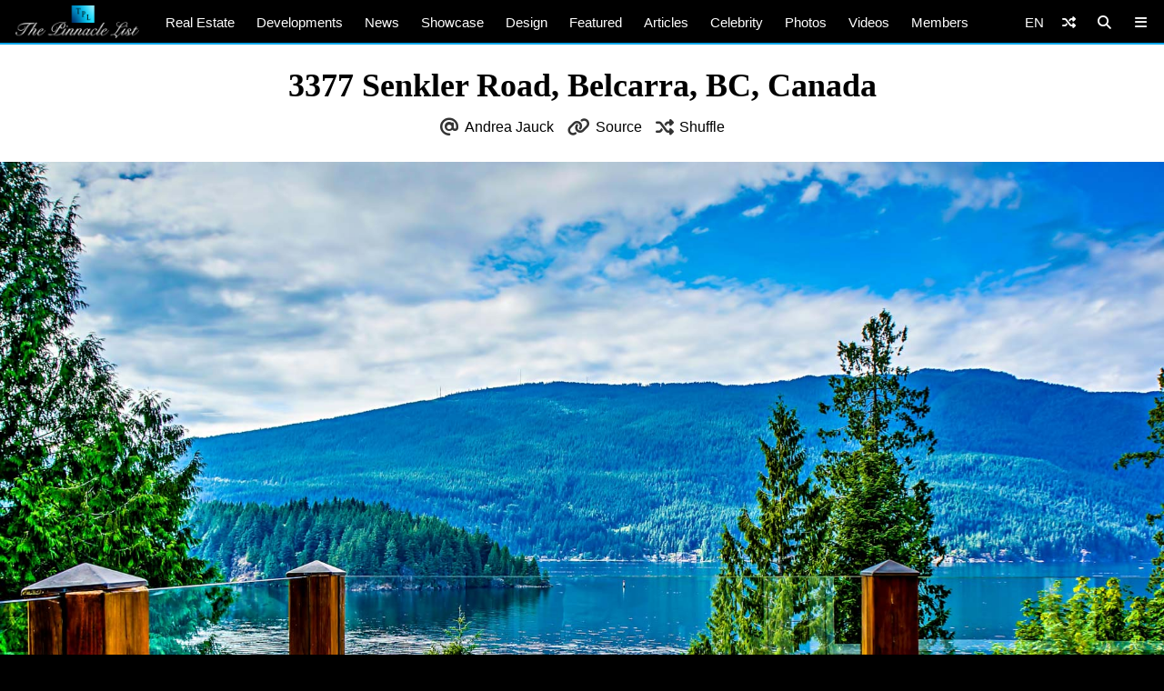

--- FILE ---
content_type: text/html; charset=UTF-8
request_url: https://www.thepinnaclelist.com/real-estate/tpl73526-3377-senkler-rd-belcarra-bc-canada/attachment/094-3377-senkler-road-belcarra-bc-canada/?ref=en-shuffle
body_size: 14612
content:
<!doctype html>
<html lang="en-US" id="multiplex">
<head>
<meta charset="UTF-8">
<meta name="viewport" content="width=device-width, initial-scale=1">
<meta name="NMdBrz" content="jMDBkz" />
<link rel="profile" href="http://gmpg.org/xfn/11">
<link rel="apple-touch-icon" sizes="57x57" href="https://www.thepinnaclelist.com/wp-content/themes/multiplex/images/favicon/apple-icon-57x57.png">
	<link rel="apple-touch-icon" sizes="60x60" href="https://www.thepinnaclelist.com/wp-content/themes/multiplex/images/favicon/apple-icon-60x60.png">
	<link rel="apple-touch-icon" sizes="72x72" href="https://www.thepinnaclelist.com/wp-content/themes/multiplex/images/favicon/apple-icon-72x72.png">
	<link rel="apple-touch-icon" sizes="76x76" href="https://www.thepinnaclelist.com/wp-content/themes/multiplex/images/favicon/apple-icon-76x76.png">
	<link rel="apple-touch-icon" sizes="114x114" href="https://www.thepinnaclelist.com/wp-content/themes/multiplex/images/favicon/apple-icon-114x114.png">
	<link rel="apple-touch-icon" sizes="120x120" href="https://www.thepinnaclelist.com/wp-content/themes/multiplex/images/favicon/apple-icon-120x120.png">
	<link rel="apple-touch-icon" sizes="144x144" href="https://www.thepinnaclelist.com/wp-content/themes/multiplex/images/favicon/apple-icon-144x144.png">
	<link rel="apple-touch-icon" sizes="152x152" href="https://www.thepinnaclelist.com/wp-content/themes/multiplex/images/favicon/apple-icon-152x152.png">
	<link rel="apple-touch-icon" sizes="180x180" href="https://www.thepinnaclelist.com/wp-content/themes/multiplex/images/favicon/apple-icon-180x180.png">
	<link rel="icon" type="image/png" sizes="192x192"  href="https://www.thepinnaclelist.com/wp-content/themes/multiplex/images/favicon/android-icon-192x192.png">
	<link rel="icon" type="image/png" sizes="32x32" href="https://www.thepinnaclelist.com/wp-content/themes/multiplex/images/favicon/favicon-32x32.png">
	<link rel="icon" type="image/png" sizes="96x96" href="https://www.thepinnaclelist.com/wp-content/themes/multiplex/images/favicon/favicon-96x96.png">
	<link rel="icon" type="image/png" sizes="16x16" href="https://www.thepinnaclelist.com/wp-content/themes/multiplex/images/favicon/favicon-16x16.png">
	<link rel="manifest" href="https://www.thepinnaclelist.com/wp-content/themes/multiplex/images/favicon/manifest.json">
	<meta name="msapplication-TileColor" content="#ffffff">
	<meta name="msapplication-TileImage" content="https://www.thepinnaclelist.com/wp-content/themes/multiplex/images/favicon/ms-icon-144x144.png">
	<meta name="theme-color" content="#ffffff"><meta property="og:url" content="https://www.thepinnaclelist.com/real-estate/tpl73526-3377-senkler-rd-belcarra-bc-canada/attachment/094-3377-senkler-road-belcarra-bc-canada/?ref=en-shuffle">
<meta property="og:site_name" content="The Pinnacle List" />
<meta property="og:locale" content="en_US" /><meta property="fb:pages" content="216212775060532" />
<meta property="publisher" content="The Pinnacle List" />
<meta name="twitter:card" content="summary_large_image">
<meta name="twitter:site" content="@ThePinnacleList" />
<meta name="twitter:creator" content="@Solespire" />
<meta name="twitter:url" content="https://www.thepinnaclelist.com/real-estate/tpl73526-3377-senkler-rd-belcarra-bc-canada/attachment/094-3377-senkler-road-belcarra-bc-canada/?ref=en-shuffle">
<meta name="description" content="" />
<meta property="og:title" content="3377 Senkler Road, Belcarra, BC, Canada" />
<meta property="og:image" content="https://www.thepinnaclelist.com/wp-content/uploads/2014/06/094-3377-Senkler-Road-Belcarra-BC-Canada.jpg" />
<meta property="og:type" content="article" />
<meta property="og:description" content="" />
<meta property="article:publisher" content="https://www.facebook.com/ThePinnacleList" /><meta name="twitter:title" content="3377 Senkler Road, Belcarra, BC, Canada">
<meta name="twitter:description" content="">
<meta name="twitter:image" content="https://www.thepinnaclelist.com/wp-content/uploads/2014/06/094-3377-Senkler-Road-Belcarra-BC-Canada.jpg">
<script type="application/ld+json">
	{
		"@context": "https://schema.org",
		"@type": "WebPage",
		"@id": "https://www.thepinnaclelist.com/real-estate/tpl73526-3377-senkler-rd-belcarra-bc-canada/attachment/094-3377-senkler-road-belcarra-bc-canada/?ref=en-shuffle#webpage",
		"name": "3377 Senkler Road, Belcarra, BC, Canada",
		"url": "https://www.thepinnaclelist.com/real-estate/tpl73526-3377-senkler-rd-belcarra-bc-canada/attachment/094-3377-senkler-road-belcarra-bc-canada/?ref=en-shuffle",
		"image": "https://www.thepinnaclelist.com/wp-content/uploads/2014/06/094-3377-Senkler-Road-Belcarra-BC-Canada.jpg",
		"description": "",
				"inLanguage": "en-US",				"isPartOf": {
			"@type": "WebSite",
			"name": "The Pinnacle List",
			"url": "https://www.thepinnaclelist.com",
			"sameAs": [
				"https://www.youtube.com/ThePinnacleList",
				"https://www.instagram.com/thepinnaclelist",
				"https://www.linkedin.com/company/thepinnaclelist",
				"https://www.facebook.com/ThePinnacleList",
				"https://www.twitter.com/ThePinnacleList",
				"https://www.pinterest.com/ThePinnacleList"
			],
			"inLanguage": "en-US",						"publisher": {
				"@type": "Organization",
				"name": "Solespire",
				"alternateName": "Solespire Media",
				"legalName": "Solespire Media Inc.",
				"url": "https://www.solespire.com",
				"sameAs": [
					"https://www.youtube.com/Solespire",
					"https://www.instagram.com/solespire",
					"https://www.linkedin.com/company/solespire",
					"https://www.facebook.com/Solespire",
					"https://www.twitter.com/Solespire",
					"https://www.pinterest.com/solespire"
				],
				"duns": "203517586",
				"email": "info@solespire.com",
				"logo": "https://www.solespire.com/images/solespire-logo-white-knowledge-graph-302x302.png"
			}
		}
	}
</script>
<link rel="canonical" href="https://www.thepinnaclelist.com/real-estate/tpl73526-3377-senkler-rd-belcarra-bc-canada/attachment/094-3377-senkler-road-belcarra-bc-canada/">
<!-- Google tag (gtag.js) -->
<script async src="https://www.googletagmanager.com/gtag/js?id=G-PJ9YHDL8B9"></script>
<script>
  window.dataLayer = window.dataLayer || [];
  function gtag(){dataLayer.push(arguments);}
  gtag('js', new Date());

  gtag('config', 'G-PJ9YHDL8B9');
</script>
<!-- Matomo -->
<script>
  var _paq = window._paq = window._paq || [];
  /* tracker methods like "setCustomDimension" should be called before "trackPageView" */
  _paq.push(['trackPageView']);
  _paq.push(['enableLinkTracking']);
  (function() {
	var u="https://matomo.solespire.app/";
	_paq.push(['setTrackerUrl', u+'matomo.php']);
	_paq.push(['setSiteId', '2']);
	var d=document, g=d.createElement('script'), s=d.getElementsByTagName('script')[0];
	g.async=true; g.src=u+'matomo.js'; s.parentNode.insertBefore(g,s);
  })();
</script>
<noscript><p><img referrerpolicy="no-referrer-when-downgrade" src="https://matomo.solespire.app/matomo.php?idsite=2&amp;rec=1" style="border:0;" alt="" /></p></noscript>
<!-- End Matomo Code -->
<script src="https://cdn.usefathom.com/script.js" data-site="QCHFLGNK" defer></script>
<script>
window.addEventListener('load', (event) => {
  // Wait a bit for Fathom to fully initialize
  setTimeout(() => {
	// Track all outbound links
	document.querySelectorAll('a').forEach(item => {
	  item.addEventListener('click', event => {
		try {
		  // Check if this is the shuffle link FIRST
		  if (item.closest('#shuffleplex')) {
			fathom.trackEvent('Shuffle');
			return; // Exit early, don't process further
		  }
		  
		  let href = item.getAttribute('href');
		  if (!href) return;
		  
		  let linkUrl = new URL(href, window.location.href);
		  let currentHostname = window.location.hostname;
		  
		  if (linkUrl.hostname !== currentHostname) {
			let eventUrl = linkUrl.toString();
			
			// For WhatsApp links, truncate after the phone number
			if (linkUrl.hostname === 'api.whatsapp.com' && linkUrl.pathname === '/send') {
			  const phoneParam = linkUrl.searchParams.get('phone');
			  if (phoneParam) {
				eventUrl = `https://api.whatsapp.com/send?phone=${phoneParam}`;
			  }
			}
			
			let eventName = `Out: ${eventUrl}`;
			fathom.trackEvent(eventName);
		  }
		} catch (error) {
		  console.error('Error tracking click:', error);
		}
	  });
	});
	
	// Track Anchorbar specifically
	const anchorLink = document.querySelector('#anchorbar .anchorbar a');
	if (anchorLink) {
	  anchorLink.addEventListener('click', () => {
		try {
		  // Get the full URL of the anchor link
		  const href = anchorLink.getAttribute('href');
		  const fullUrl = new URL(href, window.location.href).toString();
		  
		  // Create event name with the full URL
		  const eventName = `Anchorbar: ${fullUrl}`;
		  
		  // Track the event in Fathom
		  fathom.trackEvent(eventName);
		} catch (error) {
		  console.error('Error tracking anchor click:', error);
		}
	  });
	}
  }, 100); // Small delay to ensure Fathom is ready
});
</script>
<script src="https://analytics.ahrefs.com/analytics.js" data-key="yqZljZycUoXbFADMRRr7lA" defer="true"></script>
<title>3377 Senkler Road, Belcarra, BC, Canada &#8211; The Pinnacle List</title>
<meta name='robots' content='max-image-preview:large' />
<link rel="alternate" type="application/rss+xml" title="The Pinnacle List &raquo; Feed" href="https://www.thepinnaclelist.com/feed/" />
<link rel="alternate" type="application/rss+xml" title="The Pinnacle List &raquo; Comments Feed" href="https://www.thepinnaclelist.com/comments/feed/" />
<link rel="alternate" title="oEmbed (JSON)" type="application/json+oembed" href="https://www.thepinnaclelist.com/wp-json/oembed/1.0/embed?url=https%3A%2F%2Fwww.thepinnaclelist.com%2Freal-estate%2Ftpl73526-3377-senkler-rd-belcarra-bc-canada%2Fattachment%2F094-3377-senkler-road-belcarra-bc-canada%2F" />
<link rel="alternate" title="oEmbed (XML)" type="text/xml+oembed" href="https://www.thepinnaclelist.com/wp-json/oembed/1.0/embed?url=https%3A%2F%2Fwww.thepinnaclelist.com%2Freal-estate%2Ftpl73526-3377-senkler-rd-belcarra-bc-canada%2Fattachment%2F094-3377-senkler-road-belcarra-bc-canada%2F&#038;format=xml" />
<style id='wp-img-auto-sizes-contain-inline-css' type='text/css'>
img:is([sizes=auto i],[sizes^="auto," i]){contain-intrinsic-size:3000px 1500px}
/*# sourceURL=wp-img-auto-sizes-contain-inline-css */
</style>
<style id='wp-emoji-styles-inline-css' type='text/css'>

	img.wp-smiley, img.emoji {
		display: inline !important;
		border: none !important;
		box-shadow: none !important;
		height: 1em !important;
		width: 1em !important;
		margin: 0 0.07em !important;
		vertical-align: -0.1em !important;
		background: none !important;
		padding: 0 !important;
	}
/*# sourceURL=wp-emoji-styles-inline-css */
</style>
<style id='wp-block-library-inline-css' type='text/css'>
:root{--wp-block-synced-color:#7a00df;--wp-block-synced-color--rgb:122,0,223;--wp-bound-block-color:var(--wp-block-synced-color);--wp-editor-canvas-background:#ddd;--wp-admin-theme-color:#007cba;--wp-admin-theme-color--rgb:0,124,186;--wp-admin-theme-color-darker-10:#006ba1;--wp-admin-theme-color-darker-10--rgb:0,107,160.5;--wp-admin-theme-color-darker-20:#005a87;--wp-admin-theme-color-darker-20--rgb:0,90,135;--wp-admin-border-width-focus:2px}@media (min-resolution:192dpi){:root{--wp-admin-border-width-focus:1.5px}}.wp-element-button{cursor:pointer}:root .has-very-light-gray-background-color{background-color:#eee}:root .has-very-dark-gray-background-color{background-color:#313131}:root .has-very-light-gray-color{color:#eee}:root .has-very-dark-gray-color{color:#313131}:root .has-vivid-green-cyan-to-vivid-cyan-blue-gradient-background{background:linear-gradient(135deg,#00d084,#0693e3)}:root .has-purple-crush-gradient-background{background:linear-gradient(135deg,#34e2e4,#4721fb 50%,#ab1dfe)}:root .has-hazy-dawn-gradient-background{background:linear-gradient(135deg,#faaca8,#dad0ec)}:root .has-subdued-olive-gradient-background{background:linear-gradient(135deg,#fafae1,#67a671)}:root .has-atomic-cream-gradient-background{background:linear-gradient(135deg,#fdd79a,#004a59)}:root .has-nightshade-gradient-background{background:linear-gradient(135deg,#330968,#31cdcf)}:root .has-midnight-gradient-background{background:linear-gradient(135deg,#020381,#2874fc)}:root{--wp--preset--font-size--normal:16px;--wp--preset--font-size--huge:42px}.has-regular-font-size{font-size:1em}.has-larger-font-size{font-size:2.625em}.has-normal-font-size{font-size:var(--wp--preset--font-size--normal)}.has-huge-font-size{font-size:var(--wp--preset--font-size--huge)}.has-text-align-center{text-align:center}.has-text-align-left{text-align:left}.has-text-align-right{text-align:right}.has-fit-text{white-space:nowrap!important}#end-resizable-editor-section{display:none}.aligncenter{clear:both}.items-justified-left{justify-content:flex-start}.items-justified-center{justify-content:center}.items-justified-right{justify-content:flex-end}.items-justified-space-between{justify-content:space-between}.screen-reader-text{border:0;clip-path:inset(50%);height:1px;margin:-1px;overflow:hidden;padding:0;position:absolute;width:1px;word-wrap:normal!important}.screen-reader-text:focus{background-color:#ddd;clip-path:none;color:#444;display:block;font-size:1em;height:auto;left:5px;line-height:normal;padding:15px 23px 14px;text-decoration:none;top:5px;width:auto;z-index:100000}html :where(.has-border-color){border-style:solid}html :where([style*=border-top-color]){border-top-style:solid}html :where([style*=border-right-color]){border-right-style:solid}html :where([style*=border-bottom-color]){border-bottom-style:solid}html :where([style*=border-left-color]){border-left-style:solid}html :where([style*=border-width]){border-style:solid}html :where([style*=border-top-width]){border-top-style:solid}html :where([style*=border-right-width]){border-right-style:solid}html :where([style*=border-bottom-width]){border-bottom-style:solid}html :where([style*=border-left-width]){border-left-style:solid}html :where(img[class*=wp-image-]){height:auto;max-width:100%}:where(figure){margin:0 0 1em}html :where(.is-position-sticky){--wp-admin--admin-bar--position-offset:var(--wp-admin--admin-bar--height,0px)}@media screen and (max-width:600px){html :where(.is-position-sticky){--wp-admin--admin-bar--position-offset:0px}}

/*# sourceURL=wp-block-library-inline-css */
</style><style id='global-styles-inline-css' type='text/css'>
:root{--wp--preset--aspect-ratio--square: 1;--wp--preset--aspect-ratio--4-3: 4/3;--wp--preset--aspect-ratio--3-4: 3/4;--wp--preset--aspect-ratio--3-2: 3/2;--wp--preset--aspect-ratio--2-3: 2/3;--wp--preset--aspect-ratio--16-9: 16/9;--wp--preset--aspect-ratio--9-16: 9/16;--wp--preset--color--black: #000;--wp--preset--color--cyan-bluish-gray: #abb8c3;--wp--preset--color--white: #fff;--wp--preset--color--pale-pink: #f78da7;--wp--preset--color--vivid-red: #cf2e2e;--wp--preset--color--luminous-vivid-orange: #ff6900;--wp--preset--color--luminous-vivid-amber: #fcb900;--wp--preset--color--light-green-cyan: #7bdcb5;--wp--preset--color--vivid-green-cyan: #00d084;--wp--preset--color--pale-cyan-blue: #8ed1fc;--wp--preset--color--vivid-cyan-blue: #0693e3;--wp--preset--color--vivid-purple: #9b51e0;--wp--preset--color--pinnacle-blue: #00a4e8;--wp--preset--color--shaded-blue: #0088c2;--wp--preset--color--medium-blue: #006f9e;--wp--preset--color--dark-blue: #00567a;--wp--preset--color--light-grey: #eee;--wp--preset--color--grey: #ccc;--wp--preset--color--dark-grey: #444;--wp--preset--color--charcoal: #222;--wp--preset--gradient--vivid-cyan-blue-to-vivid-purple: linear-gradient(135deg,rgb(6,147,227) 0%,rgb(155,81,224) 100%);--wp--preset--gradient--light-green-cyan-to-vivid-green-cyan: linear-gradient(135deg,rgb(122,220,180) 0%,rgb(0,208,130) 100%);--wp--preset--gradient--luminous-vivid-amber-to-luminous-vivid-orange: linear-gradient(135deg,rgb(252,185,0) 0%,rgb(255,105,0) 100%);--wp--preset--gradient--luminous-vivid-orange-to-vivid-red: linear-gradient(135deg,rgb(255,105,0) 0%,rgb(207,46,46) 100%);--wp--preset--gradient--very-light-gray-to-cyan-bluish-gray: linear-gradient(135deg,rgb(238,238,238) 0%,rgb(169,184,195) 100%);--wp--preset--gradient--cool-to-warm-spectrum: linear-gradient(135deg,rgb(74,234,220) 0%,rgb(151,120,209) 20%,rgb(207,42,186) 40%,rgb(238,44,130) 60%,rgb(251,105,98) 80%,rgb(254,248,76) 100%);--wp--preset--gradient--blush-light-purple: linear-gradient(135deg,rgb(255,206,236) 0%,rgb(152,150,240) 100%);--wp--preset--gradient--blush-bordeaux: linear-gradient(135deg,rgb(254,205,165) 0%,rgb(254,45,45) 50%,rgb(107,0,62) 100%);--wp--preset--gradient--luminous-dusk: linear-gradient(135deg,rgb(255,203,112) 0%,rgb(199,81,192) 50%,rgb(65,88,208) 100%);--wp--preset--gradient--pale-ocean: linear-gradient(135deg,rgb(255,245,203) 0%,rgb(182,227,212) 50%,rgb(51,167,181) 100%);--wp--preset--gradient--electric-grass: linear-gradient(135deg,rgb(202,248,128) 0%,rgb(113,206,126) 100%);--wp--preset--gradient--midnight: linear-gradient(135deg,rgb(2,3,129) 0%,rgb(40,116,252) 100%);--wp--preset--font-size--small: 13px;--wp--preset--font-size--medium: 20px;--wp--preset--font-size--large: 36px;--wp--preset--font-size--x-large: 42px;--wp--preset--spacing--20: 0.44rem;--wp--preset--spacing--30: 0.67rem;--wp--preset--spacing--40: 1rem;--wp--preset--spacing--50: 1.5rem;--wp--preset--spacing--60: 2.25rem;--wp--preset--spacing--70: 3.38rem;--wp--preset--spacing--80: 5.06rem;--wp--preset--shadow--natural: 6px 6px 9px rgba(0, 0, 0, 0.2);--wp--preset--shadow--deep: 12px 12px 50px rgba(0, 0, 0, 0.4);--wp--preset--shadow--sharp: 6px 6px 0px rgba(0, 0, 0, 0.2);--wp--preset--shadow--outlined: 6px 6px 0px -3px rgb(255, 255, 255), 6px 6px rgb(0, 0, 0);--wp--preset--shadow--crisp: 6px 6px 0px rgb(0, 0, 0);}:where(.is-layout-flex){gap: 0.5em;}:where(.is-layout-grid){gap: 0.5em;}body .is-layout-flex{display: flex;}.is-layout-flex{flex-wrap: wrap;align-items: center;}.is-layout-flex > :is(*, div){margin: 0;}body .is-layout-grid{display: grid;}.is-layout-grid > :is(*, div){margin: 0;}:where(.wp-block-columns.is-layout-flex){gap: 2em;}:where(.wp-block-columns.is-layout-grid){gap: 2em;}:where(.wp-block-post-template.is-layout-flex){gap: 1.25em;}:where(.wp-block-post-template.is-layout-grid){gap: 1.25em;}.has-black-color{color: var(--wp--preset--color--black) !important;}.has-cyan-bluish-gray-color{color: var(--wp--preset--color--cyan-bluish-gray) !important;}.has-white-color{color: var(--wp--preset--color--white) !important;}.has-pale-pink-color{color: var(--wp--preset--color--pale-pink) !important;}.has-vivid-red-color{color: var(--wp--preset--color--vivid-red) !important;}.has-luminous-vivid-orange-color{color: var(--wp--preset--color--luminous-vivid-orange) !important;}.has-luminous-vivid-amber-color{color: var(--wp--preset--color--luminous-vivid-amber) !important;}.has-light-green-cyan-color{color: var(--wp--preset--color--light-green-cyan) !important;}.has-vivid-green-cyan-color{color: var(--wp--preset--color--vivid-green-cyan) !important;}.has-pale-cyan-blue-color{color: var(--wp--preset--color--pale-cyan-blue) !important;}.has-vivid-cyan-blue-color{color: var(--wp--preset--color--vivid-cyan-blue) !important;}.has-vivid-purple-color{color: var(--wp--preset--color--vivid-purple) !important;}.has-black-background-color{background-color: var(--wp--preset--color--black) !important;}.has-cyan-bluish-gray-background-color{background-color: var(--wp--preset--color--cyan-bluish-gray) !important;}.has-white-background-color{background-color: var(--wp--preset--color--white) !important;}.has-pale-pink-background-color{background-color: var(--wp--preset--color--pale-pink) !important;}.has-vivid-red-background-color{background-color: var(--wp--preset--color--vivid-red) !important;}.has-luminous-vivid-orange-background-color{background-color: var(--wp--preset--color--luminous-vivid-orange) !important;}.has-luminous-vivid-amber-background-color{background-color: var(--wp--preset--color--luminous-vivid-amber) !important;}.has-light-green-cyan-background-color{background-color: var(--wp--preset--color--light-green-cyan) !important;}.has-vivid-green-cyan-background-color{background-color: var(--wp--preset--color--vivid-green-cyan) !important;}.has-pale-cyan-blue-background-color{background-color: var(--wp--preset--color--pale-cyan-blue) !important;}.has-vivid-cyan-blue-background-color{background-color: var(--wp--preset--color--vivid-cyan-blue) !important;}.has-vivid-purple-background-color{background-color: var(--wp--preset--color--vivid-purple) !important;}.has-black-border-color{border-color: var(--wp--preset--color--black) !important;}.has-cyan-bluish-gray-border-color{border-color: var(--wp--preset--color--cyan-bluish-gray) !important;}.has-white-border-color{border-color: var(--wp--preset--color--white) !important;}.has-pale-pink-border-color{border-color: var(--wp--preset--color--pale-pink) !important;}.has-vivid-red-border-color{border-color: var(--wp--preset--color--vivid-red) !important;}.has-luminous-vivid-orange-border-color{border-color: var(--wp--preset--color--luminous-vivid-orange) !important;}.has-luminous-vivid-amber-border-color{border-color: var(--wp--preset--color--luminous-vivid-amber) !important;}.has-light-green-cyan-border-color{border-color: var(--wp--preset--color--light-green-cyan) !important;}.has-vivid-green-cyan-border-color{border-color: var(--wp--preset--color--vivid-green-cyan) !important;}.has-pale-cyan-blue-border-color{border-color: var(--wp--preset--color--pale-cyan-blue) !important;}.has-vivid-cyan-blue-border-color{border-color: var(--wp--preset--color--vivid-cyan-blue) !important;}.has-vivid-purple-border-color{border-color: var(--wp--preset--color--vivid-purple) !important;}.has-vivid-cyan-blue-to-vivid-purple-gradient-background{background: var(--wp--preset--gradient--vivid-cyan-blue-to-vivid-purple) !important;}.has-light-green-cyan-to-vivid-green-cyan-gradient-background{background: var(--wp--preset--gradient--light-green-cyan-to-vivid-green-cyan) !important;}.has-luminous-vivid-amber-to-luminous-vivid-orange-gradient-background{background: var(--wp--preset--gradient--luminous-vivid-amber-to-luminous-vivid-orange) !important;}.has-luminous-vivid-orange-to-vivid-red-gradient-background{background: var(--wp--preset--gradient--luminous-vivid-orange-to-vivid-red) !important;}.has-very-light-gray-to-cyan-bluish-gray-gradient-background{background: var(--wp--preset--gradient--very-light-gray-to-cyan-bluish-gray) !important;}.has-cool-to-warm-spectrum-gradient-background{background: var(--wp--preset--gradient--cool-to-warm-spectrum) !important;}.has-blush-light-purple-gradient-background{background: var(--wp--preset--gradient--blush-light-purple) !important;}.has-blush-bordeaux-gradient-background{background: var(--wp--preset--gradient--blush-bordeaux) !important;}.has-luminous-dusk-gradient-background{background: var(--wp--preset--gradient--luminous-dusk) !important;}.has-pale-ocean-gradient-background{background: var(--wp--preset--gradient--pale-ocean) !important;}.has-electric-grass-gradient-background{background: var(--wp--preset--gradient--electric-grass) !important;}.has-midnight-gradient-background{background: var(--wp--preset--gradient--midnight) !important;}.has-small-font-size{font-size: var(--wp--preset--font-size--small) !important;}.has-medium-font-size{font-size: var(--wp--preset--font-size--medium) !important;}.has-large-font-size{font-size: var(--wp--preset--font-size--large) !important;}.has-x-large-font-size{font-size: var(--wp--preset--font-size--x-large) !important;}
/*# sourceURL=global-styles-inline-css */
</style>

<link rel='stylesheet' id='search-filter-plugin-styles-css' href='https://www.thepinnaclelist.com/wp-content/plugins/search-filter-pro/public/assets/css/search-filter.min.css?ver=2.5.21'  media='all' />
<link rel='stylesheet' id='multiplex-style-css' href='https://www.thepinnaclelist.com/wp-content/themes/multiplex/style.css?ver=1747976661'  media='all' />
<link rel='stylesheet' id='multiplex-attached-css' href='https://www.thepinnaclelist.com/wp-content/themes/multiplex/css/attached.css?ver=1698556567'  media='all' />
<link rel='stylesheet' id='multiplex-fontawesome-css' href='https://www.thepinnaclelist.com/wp-content/themes/multiplex/assets/fontawesome/css/fontawesome.min.css'  media='all' />
<link rel='stylesheet' id='multiplex-fontawesome-brands-css' href='https://www.thepinnaclelist.com/wp-content/themes/multiplex/assets/fontawesome/css/brands.min.css'  media='all' />
<link rel='stylesheet' id='multiplex-fontawesome-solid-css' href='https://www.thepinnaclelist.com/wp-content/themes/multiplex/assets/fontawesome/css/solid.min.css'  media='all' />
<script  src="https://www.thepinnaclelist.com/wp-content/themes/multiplex/js/jquery.js?ver=6.9" id="jquery-js"></script>
<script type="text/javascript" id="search-filter-plugin-build-js-extra">
/* <![CDATA[ */
var SF_LDATA = {"ajax_url":"https://www.thepinnaclelist.com/wp-admin/admin-ajax.php","home_url":"https://www.thepinnaclelist.com/","extensions":[]};
//# sourceURL=search-filter-plugin-build-js-extra
/* ]]> */
</script>
<script  src="https://www.thepinnaclelist.com/wp-content/plugins/search-filter-pro/public/assets/js/search-filter-build.min.js?ver=2.5.21" id="search-filter-plugin-build-js"></script>
<script  src="https://www.thepinnaclelist.com/wp-content/plugins/search-filter-pro/public/assets/js/select2.min.js?ver=2.5.21" id="search-filter-plugin-select2-js"></script>
<script  src="https://www.thepinnaclelist.com/wp-content/themes/multiplex/js/multiplex.js?ver=1707074533" id="multiplex-javascript-js"></script>
<link rel="https://api.w.org/" href="https://www.thepinnaclelist.com/wp-json/" /><link rel="alternate" title="JSON" type="application/json" href="https://www.thepinnaclelist.com/wp-json/wp/v2/media/4960" /><link rel="EditURI" type="application/rsd+xml" title="RSD" href="https://www.thepinnaclelist.com/xmlrpc.php?rsd" />
<meta name="generator" content="WordPress 6.9" />
<link rel="canonical" href="https://www.thepinnaclelist.com/real-estate/tpl73526-3377-senkler-rd-belcarra-bc-canada/attachment/094-3377-senkler-road-belcarra-bc-canada/" />
<link rel='shortlink' href='https://www.thepinnaclelist.com/?p=4960' />
<link rel="icon" href="https://www.thepinnaclelist.com/wp-content/uploads/2020/08/cropped-TPL-Avatar-Gradient-Blue-Square-5000x5000-1-scaled-1-150x150.jpg" sizes="32x32" />
<link rel="icon" href="https://www.thepinnaclelist.com/wp-content/uploads/2020/08/cropped-TPL-Avatar-Gradient-Blue-Square-5000x5000-1-scaled-1-300x300.jpg" sizes="192x192" />
<link rel="apple-touch-icon" href="https://www.thepinnaclelist.com/wp-content/uploads/2020/08/cropped-TPL-Avatar-Gradient-Blue-Square-5000x5000-1-scaled-1-300x300.jpg" />
<meta name="msapplication-TileImage" content="https://www.thepinnaclelist.com/wp-content/uploads/2020/08/cropped-TPL-Avatar-Gradient-Blue-Square-5000x5000-1-scaled-1-300x300.jpg" />
</head>
<body class="attachment wp-singular attachment-template-default single single-attachment postid-4960 attachmentid-4960 attachment-jpeg wp-embed-responsive wp-theme-multiplex">
	<span data-id="vzZgLG" hidden></span>
	<div id="page" class="site">
		<header id="masthead" class="site-header">
			<div id="navplex"></div>
			<nav class="navbar">
				<div id="nav-centre">
											<a href="https://www.thepinnaclelist.com" rel="home" id="home-link">
							<img src="https://www.thepinnaclelist.com/wp-content/themes/multiplex/images/the-pinnacle-list-logo-silver-1224x320.png" id="logoplex" alt="The Pinnacle List" height="48" width="170">
						</a>
										<div class="navplex-main-menu">
												<ul id="navplex-main" class="menu">
							<li class="menu-item"><a href="https://www.thepinnaclelist.com/real-estate/">Real Estate</a>
								<ul class="sub-menu">
									<li class="menu-item"><a href="https://www.thepinnaclelist.com/real-estate/listings/for-sale/"><i class="fa-solid fa-sign"></i>For Sale</a></li>
									<li class="menu-item"><a href="https://www.thepinnaclelist.com/real-estate/listings/sold/"><i class="fa-solid fa-check"></i>Sold</a></li>
									<li class="menu-item"><a href="https://www.thepinnaclelist.com/real-estate/listings/previous/"><i class="fa-solid fa-archive"></i>Previously Listed</a></li>
								</ul>
							</li>
							<li class="menu-item"><a href="https://www.thepinnaclelist.com/developments/">Developments</a></li>
							<li class="menu-item"><a href="https://www.thepinnaclelist.com/news/">News</a></li>
							<li class="menu-item"><a href="https://www.thepinnaclelist.com/properties/">Showcase</a></li>
							<li class="menu-item"><a href="https://www.thepinnaclelist.com/design/">Design</a></li>
							<li class="menu-item"><a href="https://www.thepinnaclelist.com/featured/">Featured</a></li>
							<li class="menu-item"><a href="https://www.thepinnaclelist.com/articles/">Articles</a></li>
							<li class="menu-item"><a href="https://www.thepinnaclelist.com/tag/celebrity/">Celebrity</a></li>
							<li class="menu-item"><a href="https://www.thepinnaclelist.com/photos/">Photos</a></li>
							<li class="menu-item"><a href="https://www.thepinnaclelist.com/videos/">Videos</a></li>
							<li class="menu-item"><a href="https://www.thepinnaclelist.com/registry/">Members</a></li>
						</ul>
																							</div>
					<div id="navplex-controls">
						<div id="navplex-toggle" class="navplex-right">
							<div id="navplex-toggle-icon"><i class="fa-solid fa-bars"></i></div>
							<div id="navplex-toggle-area">
								<div class="searchplex">
									<ul>
										<li class="searchplex-row"><div class="searchplex-form">
<form method="get" class="searchbar" action="https://www.thepinnaclelist.com/">
<input type="search" name="s" placeholder="Search ThePinnacleList.com">
<button class="fas fa-search" formaction="https://www.thepinnaclelist.com/"></button>
</form></div></li>
									</ul>
								</div>
								<div class="navplex-controller-menu">
									<ul id="navplex-controller" class="menu">
																				<li class="menu-33"><a href="https://www.thepinnaclelist.com/real-estate/">Real Estate</a></li>
										<li class="menu-33"><a href="https://www.thepinnaclelist.com/real-estate/listings/for-sale/">For Sale</a></li>
										<li class="menu-33"><a href="https://www.thepinnaclelist.com/real-estate/listings/sold/">Sold</a></li>
										<li class="menu-33"><a href="https://www.thepinnaclelist.com/developments/">Developments</a></li>
										<li class="menu-33"><a href="https://www.thepinnaclelist.com/articles/">Articles</a></li>
										<li class="menu-33"><a href="https://www.thepinnaclelist.com/news/">News</a></li>
										<li class="menu-33"><a href="https://www.thepinnaclelist.com/properties/">Showcase</a></li>
										<li class="menu-33"><a href="https://www.thepinnaclelist.com/featured/">Featured</a></li>
										<li class="menu-33"><a href="https://www.thepinnaclelist.com/design/">Design</a></li>
										<li class="menu-33"><a href="https://www.thepinnaclelist.com/photos/">Photos</a></li>
										<li class="menu-33"><a href="https://www.thepinnaclelist.com/videos/">Videos</a></li>
										<li class="menu-33"><a href="https://www.thepinnaclelist.com/registry/">Members</a></li>
																																								<li class="menu-100">
																					<a class="dropdown-shuffle" href="https://www.thepinnaclelist.com/articles/what-does-an-ac-service-include/">What Does An AC Service Include?</a>
										</li>
									</ul>
									<div class="navplex-socials">
										<div class="navplex-facebook"><a href="https://www.thepinnaclelist.com/facebook/" aria-label="Facebook"><i class="fa-brands fa-facebook"></i></a></div>
										<div class="navplex-twitter"><a href="https://www.thepinnaclelist.com/x/" aria-label="Twitter"><i class="fa-brands fa-x-twitter"></i></a></div>
										<div class="navplex-instagram"><a href="https://www.thepinnaclelist.com/instagram/" aria-label="Instagram"><i class="fa-brands fa-instagram"></i></a></div>
										<div class="navplex-youtube"><a href="https://www.thepinnaclelist.com/youtube/" aria-label="YouTube"><i class="fa-brands fa-youtube"></i></a></div>
										<div class="navplex-linkedin"><a href="https://www.thepinnaclelist.com/linkedin/" aria-label="LinkedIn"><i class="fa-brands fa-linkedin"></i></a></div>
										<div class="navplex-pinterest"><a href="https://www.thepinnaclelist.com/pinterest/" aria-label="Pinterest"><i class="fa-brands fa-pinterest"></i></a></div>
										<div class="navplex-vk"><a href="https://www.thepinnaclelist.com/vk/" aria-label="VK"><i class="fa-brands fa-vk"></i></a></div>
										<div class="navplex-telegram"><a href="https://www.thepinnaclelist.com/telegram/" aria-label="Telegram"><i class="fa-brands fa-telegram-plane"></i></a></div>
										<div class="navplex-messenger"><a href="https://www.thepinnaclelist.com/messenger/" aria-label="Messenger"><i class="fa-brands fa-facebook-messenger"></i></a></div>
										<div class="navplex-whatsapp"><a href="https://www.thepinnaclelist.com/whatsapp/" aria-label="WhatsApp"><i class="fa-brands fa-whatsapp"></i></a></div>
									</div>
								</div>							
							</div>
						</div>
	                	<div id="searchplex" class="navplex-right">
							<div id="searchplex-icon"><i class="fa-solid fa-magnifying-glass"></i></div>
							<div id="searchplex-area">
								<div class="searchplex">
									<ul>
										<li class="searchplex-row"><div class="searchplex-form">
<form method="get" class="searchbar" action="https://www.thepinnaclelist.com/">
<input type="search" name="s" placeholder="Search ThePinnacleList.com">
<button class="fas fa-search" formaction="https://www.thepinnaclelist.com/"></button>
</form></div></li>
									</ul>
									<div class="cloudplex">
										<div class="tag-cloud"><div class="tag-cloud-items"><a href="https://www.thepinnaclelist.com/n/tpl46634/" class="tag-cloud-link" style="font-size: 13pt;">#TPL46634</a> <a href="https://www.thepinnaclelist.com/photos/gallery/fluidity/" class="tag-cloud-link" style="font-size: 8pt;">Fluidity</a> <a href="https://www.thepinnaclelist.com/tag/top-houses-in-dakar/" class="tag-cloud-link" style="font-size: 13pt;">Top Houses in Dakar</a> <a href="https://www.thepinnaclelist.com/tag/italy-luxury-lifestyle/" class="tag-cloud-link" style="font-size: 9pt;">Italy Luxury Lifestyle</a> <a href="https://www.thepinnaclelist.com/tag/top-luxury-townhouses-in-united-states/" class="tag-cloud-link" style="font-size: 9pt;">Top Luxury Townhouses in United States</a> <a href="https://www.thepinnaclelist.com/tag/china-real-estate/" class="tag-cloud-link" style="font-size: 15pt;">China Real Estate</a> <a href="https://www.thepinnaclelist.com/tag/local-property/" class="tag-cloud-link" style="font-size: 9pt;">Local Property</a> <a href="https://www.thepinnaclelist.com/tag/insmind-ai/" class="tag-cloud-link" style="font-size: 13pt;">insMind AI</a> <a href="https://www.thepinnaclelist.com/tag/european-union/" class="tag-cloud-link" style="font-size: 19pt;">European Union</a> <a href="https://www.thepinnaclelist.com/n/tpl09650/" class="tag-cloud-link" style="font-size: 16pt;">#TPL09650</a> </div></div>
										<div class="menu-cloud-100">
																					<a class="dropdown-shuffle" href="https://www.thepinnaclelist.com/articles/complex-moving-subtleties-and-stages-of-work/">Complex Moving &#8211; Subtleties And Stages Of Work</a>
																				</div>
										<div class="navplex-socials">
											<div class="navplex-facebook"><a href="https://www.thepinnaclelist.com/facebook/" aria-label="Facebook"><i class="fa-brands fa-facebook"></i></a></div>
											<div class="navplex-twitter"><a href="https://www.thepinnaclelist.com/x/" aria-label="Twitter"><i class="fa-brands fa-x-twitter"></i></a></div>
											<div class="navplex-instagram"><a href="https://www.thepinnaclelist.com/instagram/" aria-label="Instagram"><i class="fa-brands fa-instagram"></i></a></div>
											<div class="navplex-youtube"><a href="https://www.thepinnaclelist.com/youtube/" aria-label="YouTube"><i class="fa-brands fa-youtube"></i></a></div>
											<div class="navplex-linkedin"><a href="https://www.thepinnaclelist.com/linkedin/" aria-label="LinkedIn"><i class="fa-brands fa-linkedin"></i></a></div>
											<div class="navplex-pinterest"><a href="https://www.thepinnaclelist.com/pinterest/" aria-label="Pinterest"><i class="fa-brands fa-pinterest"></i></a></div>
											<div class="navplex-vk"><a href="https://www.thepinnaclelist.com/vk/" aria-label="VK"><i class="fa-brands fa-vk"></i></a></div>
											<div class="navplex-telegram"><a href="https://www.thepinnaclelist.com/telegram/" aria-label="Telegram"><i class="fa-brands fa-telegram-plane"></i></a></div>
											<div class="navplex-messenger"><a href="https://www.thepinnaclelist.com/messenger/" aria-label="Messenger"><i class="fa-brands fa-facebook-messenger"></i></a></div>
											<div class="navplex-whatsapp"><a href="https://www.thepinnaclelist.com/whatsapp/" aria-label="WhatsApp"><i class="fa-brands fa-whatsapp"></i></a></div>
										</div>
									</div>
								</div>
							</div>
						</div>
	                	<div id="shuffleplex" class="navplex-right"><ul><li><a href="https://www.thepinnaclelist.com/real-estate/tpl53719-205-n-tigertail-rd-los-angeles-ca-usa/attachment/43-205-n-tigertail-rd-los-angeles-ca-usa/" aria-label="Shuffle"><span class="shuffleplex-icon"><i class="fa-solid fa-shuffle"></i></span></a></li></ul></div>
																		<div id="langplex" class="navplex-right">
							<ul>
								<li><a href="https://www.thepinnaclelist.com/real-estate/tpl73526-3377-senkler-rd-belcarra-bc-canada/attachment/094-3377-senkler-road-belcarra-bc-canada/"><span class="langplex">EN</span></a>
									<ul>
										<li><a href="https://www.thepinnaclelist.com/fr/">FR - Français</a></li>
										<li><a href="https://www.thepinnaclelist.com/it/">IT - Italiano</a></li>
										<li><a href="https://www.thepinnaclelist.com/ru/">RU - Русский</a></li>
									</ul>
								</li>
							</ul>
						</div>
																							</div>
				</div>
			</nav><!-- #site-navigation -->
		</header><!-- #masthead -->	<main id="primary" class="site-main attached">
		<article id="post-4960" class="post-4960 attachment type-attachment status-inherit hentry">
			<header class="entry-header">
			<h1 class="entry-title">3377 Senkler Road, Belcarra, BC, Canada</h1>			<div class="entry-meta">
			<ul>
				<li><i class="fa-solid fa-at fa-lg"></i><a href="https://www.thepinnaclelist.com/andreajauck/" title="Posts by Andrea Jauck" rel="author">Andrea Jauck</a></li>
				<li><i class="fa-solid fa-link fa-lg"></i><a href="https://www.thepinnaclelist.com/real-estate/tpl73526-3377-senkler-rd-belcarra-bc-canada/">Source</a></li>
								<li><i class="fa-solid fa-shuffle fa-lg"></i><a href="https://www.thepinnaclelist.com/design/kensington-home-interior-design-london-uk-kris-turnbull/attachment/005-kensington-home-interior-design-london-uk-kris-turnbull/" aria-label="Shuffle">Shuffle</a></li>
							</ul>
			</div><!-- .entry-meta -->
			</header><!-- .entry-header -->
			<div class="entry-content">
				<div id="attached-img"><img   src="https://www.thepinnaclelist.com/wp-content/uploads/2014/06/094-3377-Senkler-Road-Belcarra-BC-Canada.jpg" class="attachment-full size-full" alt="3377 Senkler Road, Belcarra, BC, Canada" decoding="async" fetchpriority="high" srcset="https://www.thepinnaclelist.com/wp-content/uploads/2014/06/094-3377-Senkler-Road-Belcarra-BC-Canada.jpg 1840w, https://www.thepinnaclelist.com/wp-content/uploads/2014/06/094-3377-Senkler-Road-Belcarra-BC-Canada-300x199.jpg 300w, https://www.thepinnaclelist.com/wp-content/uploads/2014/06/094-3377-Senkler-Road-Belcarra-BC-Canada-1024x681.jpg 1024w, https://www.thepinnaclelist.com/wp-content/uploads/2014/06/094-3377-Senkler-Road-Belcarra-BC-Canada-768x510.jpg 768w" sizes="(max-width: 1840px) 100vw, 1840px" /></div>
								</p>								<p class="attached-src"><i class="fas fa-paperclip fa-lg"></i>&nbsp;Attached to: <a href="https://www.thepinnaclelist.com/real-estate/tpl73526-3377-senkler-rd-belcarra-bc-canada/">3377 Senkler Road, Belcarra, BC, Canada 🇨🇦 &#8211; SOLD &#8211; $2,360,000 &#8211; Pinnacle Group</a></p>
							</div><!-- .entry-content -->
		</article><!-- #post-4960 -->
		<div id="attached-controls">
		    <div id="attached-previous">
				<a href='https://www.thepinnaclelist.com/real-estate/tpl73526-3377-senkler-rd-belcarra-bc-canada/attachment/093-3377-senkler-road-belcarra-bc-canada/'><h2 class="attached-previous-heading"><span>Previous</span></h2></a>				<div class="attached-previous-img"><a href='https://www.thepinnaclelist.com/real-estate/tpl73526-3377-senkler-rd-belcarra-bc-canada/attachment/093-3377-senkler-road-belcarra-bc-canada/'><img width="700" height="465" src="https://www.thepinnaclelist.com/wp-content/uploads/2014/06/093-3377-Senkler-Road-Belcarra-BC-Canada.jpg" class="attachment-700x700 size-700x700" alt="3377 Senkler Road, Belcarra, BC, Canada" decoding="async" loading="lazy" srcset="https://www.thepinnaclelist.com/wp-content/uploads/2014/06/093-3377-Senkler-Road-Belcarra-BC-Canada.jpg 1840w, https://www.thepinnaclelist.com/wp-content/uploads/2014/06/093-3377-Senkler-Road-Belcarra-BC-Canada-300x199.jpg 300w, https://www.thepinnaclelist.com/wp-content/uploads/2014/06/093-3377-Senkler-Road-Belcarra-BC-Canada-1024x681.jpg 1024w, https://www.thepinnaclelist.com/wp-content/uploads/2014/06/093-3377-Senkler-Road-Belcarra-BC-Canada-768x510.jpg 768w" sizes="auto, (max-width: 700px) 100vw, 700px" /></a></div>
		    </div>
		    <div id="attached-next">
				<a href='https://www.thepinnaclelist.com/real-estate/tpl73526-3377-senkler-rd-belcarra-bc-canada/attachment/095-3377-senkler-road-belcarra-bc-canada/'><h2 class="attached-next-heading"><span>Next</span></h2></a>				<div class="attached-next-img"><a href='https://www.thepinnaclelist.com/real-estate/tpl73526-3377-senkler-rd-belcarra-bc-canada/attachment/095-3377-senkler-road-belcarra-bc-canada/'><img width="700" height="465" src="https://www.thepinnaclelist.com/wp-content/uploads/2014/06/095-3377-Senkler-Road-Belcarra-BC-Canada.jpg" class="attachment-700x700 size-700x700" alt="3377 Senkler Road, Belcarra, BC, Canada" decoding="async" loading="lazy" srcset="https://www.thepinnaclelist.com/wp-content/uploads/2014/06/095-3377-Senkler-Road-Belcarra-BC-Canada.jpg 1840w, https://www.thepinnaclelist.com/wp-content/uploads/2014/06/095-3377-Senkler-Road-Belcarra-BC-Canada-300x199.jpg 300w, https://www.thepinnaclelist.com/wp-content/uploads/2014/06/095-3377-Senkler-Road-Belcarra-BC-Canada-1024x681.jpg 1024w, https://www.thepinnaclelist.com/wp-content/uploads/2014/06/095-3377-Senkler-Road-Belcarra-BC-Canada-768x510.jpg 768w" sizes="auto, (max-width: 700px) 100vw, 700px" /></a></div>
		    </div>
	    </div>
	   <div class="mpxa-block"><ins class="adsbygoogle"
				style="display:block; text-align:center;"
				data-ad-layout="in-article"
				data-ad-format="fluid"
				data-ad-client="ca-pub-9779396307188250"
				data-ad-slot="8959732896"></ins>
		   <script>
				(adsbygoogle = window.adsbygoogle || []).push({});
		   </script></div>
		<h2 class="heading-bar"><span>Contact</span></h2>
		<div class="mpb-content"><div class="multiplex-profile-block"><div class="mpb-avatar"><a href="https://www.thepinnaclelist.com/andreajauck/"><img src="https://www.thepinnaclelist.com/wp-content/uploads/2024/10/Andrea-Jauck-Headshot-2024-1080x1080-1-1024x1024.jpg" alt="" width="175" height="175"/></a></div><div class="mpb-name"><a href="https://www.thepinnaclelist.com/andreajauck/">Andrea Jauck</a></div><div class="mpb-details"><div class="mpb-d-item-1"><i class="fas fa-address-card fa-yvr"></i> Luxury Real Estate Agent</div><div class="mpb-d-item-2"><i class="fas fa-users fa-yvr"></i> <a href="https://www.pinnaclegrouprem.com" target="_blank">Premier Group</a></div><br><div class="mpb-d-item-3"><i class="fas fa-briefcase fa-yvr"></i> Royal LePage Elite West</div><div class="mpb-d-item-4"><i class="fas fa-map-marker fa-yvr"></i> Port Moody, BC, Canada</div></div><div class="mpb-contact"><div class="mpb-c-item-1"><i class="fas fa-phone-alt fa-yvr"></i> +1 (604) 783-3124‬</div><div class="mpb-c-item-2"><i class="fas fa-envelope fa-yvr"></i> <a href="mailto:ajauck@pgrem.com">ajauck@pgrem.com</a></div><div class="mpb-c-item-3"><i class="fas fa-globe fa-yvr"></i> <a href="https://www.PinnacleGroupREM.com" target="_blank">www.PinnacleGroupREM.com</a></div></div><div class="mpb-btns"><a href="tel:16047833124"><div class="phone-btn"><div class="phone-icon"><i class="fas fa-phone"></i></div><div class="phone-title">Phone</div></div></a><a href="imessage:16047833124"><div class="sms-btn"><div class="sms-icon"><i class="fas fa-sms"></i></div><div class="sms-title">Text</div></div></a><a href="mailto:ajauck@pgrem.com"><div class="email-btn"><div class="email-icon"><i class="fas fa-envelope"></i></div><div class="email-title">Email</div></div></a><a href="imessage:16047833124"><div class="imessage-btn"><div class="imessage-icon"><i class="fab fa-apple"></i></div><div class="imessage-title">iMessage</div></div></a><a href="https://api.whatsapp.com/send?phone=16047833124&text=Hello%20Andrea Jauck,%20I%20found%20you%20on%20The Pinnacle List. https://www.thepinnaclelist.com/real-estate/tpl73526-3377-senkler-rd-belcarra-bc-canada/attachment/094-3377-senkler-road-belcarra-bc-canada/?ref=en-shuffle" target="_blank"><div class="whatsapp-btn"><div class="whatsapp-icon"><i class="fab fa-whatsapp"></i></div><div class="whatsapp-title">WhatsApp</div></div></a><a href="https://m.me/andreajauck" target="_blank"><div class="messenger-btn"><div class="messenger-icon"><i class="fab fa-facebook-messenger"></i></div><div class="messenger-title">Messenger</div></div></a></div><div class="mpb-bio">For Andrea, Real Estate is not just a job it is her chosen career and passion! She motivates everyone involved with her genuine and infectious enthusiasm to deliver the highest possible level of customer service.

Andrea is a graduate from Douglas College in Hotel and Restaurant Management.  She brings years of management and customer service experience from her time in the restaurant business. She has also gained a wealth of sales and marketing expertise from her past position as a Sales Coordinator with an industry leader in multi-family residential developments across Greater Vancouver. Andrea was raised in Real Estate, in 2006 she joined her family to assist with the Sales & Marketing of their luxury home building business Marcraft Homes Ltd.

Now a nine year veteran REALTOR© specializing in the Tri-Cities area, and certified as a Luxury Home Specialist, she has successfully developed a loyal following of happy, satisfied clients. Andrea understands the importance of a detailed and sophisticated approach to selling properties.  She,  with the help of her Pinnacle Group Real Estate Marketing partners,  will give her clients a realistic and comprehensive evaluation of their home, award winning professional photography, advice and assistance in showcasing their property to its best advantage to realize the greatest return on investment for her clients.

In recent years, Andrea has been certified as a Luxury Home Specialist and is a member of The Institute for Luxury Home Marketing. Currently she is working towards completing her UBC Diploma in Marketing and Sales through the SMEI Program.</div><div class="mpb-socials mpb-colored"><a href="https://www.facebook.com/andreajauck" target="_blank"><i class="mpb-icon-color mpb-icon-facebook"></i></a><a href="https://www.instagram.com/andreajauck" target="_blank"><i class="mpb-icon-color mpb-icon-instagram"></i></a><a href="https://www.linkedin.com/in/andreajauck" target="_blank"><i class="mpb-icon-color mpb-icon-linkedin"></i></a><a href="https://twitter.com/AndreaJauck" target="_blank"><i class="mpb-icon-color mpb-icon-twitter"></i></a></div></div></div>
	</main><!-- #main -->
		<footer id="footerplex">
			<div class="footerplex-services">
				<ul>
					<li><a href="https://www.thepinnaclelist.com/about/"><i class="fas fa-users"></i>About Us</a></li>
					<li><a href="https://www.thepinnaclelist.com/real-estate/listings/for-sale/"><i class="fas fa-sign"></i>Luxury Listings</a></li>
					<li><a href="https://www.thepinnaclelist.com/contact/" ><i class="fas fa-envelope"></i>Contact Us</a></li>
				</ul>
			</div>
			<div class="footerplex-gridplex">
				<div class="footerplex-gridplex-content"><ul class="gridplex-metro-4x">							<li class="gridplex-metro-4x-item">
								<div class="gridplex-metro-4x-item-thumb">
									<a href="https://www.thepinnaclelist.com/properties/vista-clara-luxury-residence-puebla-mexico/" rel="bookmark" title="Vista Clara Luxury Residence &#8211; Puebla, Mexico 🇲🇽"><img width="640" height="360" src="https://www.thepinnaclelist.com/wp-content/uploads/2020/04/01-Vista-Clara-Luxury-Residence-Puebla-Mexico-640x360.jpg" class="attachment-featured_image_nhd size-featured_image_nhd wp-post-image" alt="Vista Clara Luxury Residence - Puebla, Mexico" decoding="async" loading="lazy" srcset="https://www.thepinnaclelist.com/wp-content/uploads/2020/04/01-Vista-Clara-Luxury-Residence-Puebla-Mexico-640x360.jpg 640w, https://www.thepinnaclelist.com/wp-content/uploads/2020/04/01-Vista-Clara-Luxury-Residence-Puebla-Mexico-1840x1035.jpg 1840w, https://www.thepinnaclelist.com/wp-content/uploads/2020/04/01-Vista-Clara-Luxury-Residence-Puebla-Mexico-1280x720.jpg 1280w, https://www.thepinnaclelist.com/wp-content/uploads/2020/04/01-Vista-Clara-Luxury-Residence-Puebla-Mexico-960x540.jpg 960w" sizes="auto, (max-width: 640px) 100vw, 640px" /></a>
								</div>
								<div class="gridplex-metro-4x-item-content">
									<a href="https://www.thepinnaclelist.com/properties/vista-clara-luxury-residence-puebla-mexico/" rel="bookmark" title="Vista Clara Luxury Residence &#8211; Puebla, Mexico 🇲🇽"><h3 class="gridplex-metro-4x-item-title"><span class="white-title">Vista Clara Luxury Residence &#8211; Puebla, Mexico 🇲🇽</span></h3></a>
								</div>
							</li>
												<li class="gridplex-metro-4x-item">
								<div class="gridplex-metro-4x-item-thumb">
									<a href="https://www.thepinnaclelist.com/properties/niwa-modern-contemporary-villa-the-seven-la-reserva-sotogrande-spain/" rel="bookmark" title="Villa NIWA Modern Contemporary Residence &#8211; The Seven, La Reserva Sotogrande, Spain 🇪🇸"><img width="640" height="360" src="https://www.thepinnaclelist.com/wp-content/uploads/2024/02/NIWA-Modern-Contemporary-Villa-The-Seven-La-Reserva-Sotogrande-Spain-1-640x360.jpg" class="attachment-featured_image_nhd size-featured_image_nhd wp-post-image" alt="" decoding="async" loading="lazy" srcset="https://www.thepinnaclelist.com/wp-content/uploads/2024/02/NIWA-Modern-Contemporary-Villa-The-Seven-La-Reserva-Sotogrande-Spain-1-640x360.jpg 640w, https://www.thepinnaclelist.com/wp-content/uploads/2024/02/NIWA-Modern-Contemporary-Villa-The-Seven-La-Reserva-Sotogrande-Spain-1-300x169.jpg 300w, https://www.thepinnaclelist.com/wp-content/uploads/2024/02/NIWA-Modern-Contemporary-Villa-The-Seven-La-Reserva-Sotogrande-Spain-1-1024x576.jpg 1024w, https://www.thepinnaclelist.com/wp-content/uploads/2024/02/NIWA-Modern-Contemporary-Villa-The-Seven-La-Reserva-Sotogrande-Spain-1-768x432.jpg 768w, https://www.thepinnaclelist.com/wp-content/uploads/2024/02/NIWA-Modern-Contemporary-Villa-The-Seven-La-Reserva-Sotogrande-Spain-1-1280x720.jpg 1280w, https://www.thepinnaclelist.com/wp-content/uploads/2024/02/NIWA-Modern-Contemporary-Villa-The-Seven-La-Reserva-Sotogrande-Spain-1-960x540.jpg 960w, https://www.thepinnaclelist.com/wp-content/uploads/2024/02/NIWA-Modern-Contemporary-Villa-The-Seven-La-Reserva-Sotogrande-Spain-1.jpg 1840w" sizes="auto, (max-width: 640px) 100vw, 640px" /></a>
								</div>
								<div class="gridplex-metro-4x-item-content">
									<a href="https://www.thepinnaclelist.com/properties/niwa-modern-contemporary-villa-the-seven-la-reserva-sotogrande-spain/" rel="bookmark" title="Villa NIWA Modern Contemporary Residence &#8211; The Seven, La Reserva Sotogrande, Spain 🇪🇸"><h3 class="gridplex-metro-4x-item-title"><span class="white-title">Villa NIWA Modern Contemporary Residence &#8211; The Seven, La Reserva Sotogrande, Spain 🇪🇸</span></h3></a>
								</div>
							</li>
												<li class="gridplex-metro-4x-item">
								<div class="gridplex-metro-4x-item-thumb">
									<a href="https://www.thepinnaclelist.com/properties/tent-house-al-khiran-residence-sabah-al-ahmad-sea-city-kuwait/" rel="bookmark" title="Tent House Al Khiran Residence &#8211; Sabah Al Ahmad Sea City, Kuwait 🇰🇼"><img width="640" height="360" src="https://www.thepinnaclelist.com/wp-content/uploads/2024/01/001-Tent-House-Al-Khiran-Residence-Sabah-Al-Ahmad-Sea-City-Kuwait-640x360.jpg" class="attachment-featured_image_nhd size-featured_image_nhd wp-post-image" alt="Tent House Al Khiran Residence - Sabah Al Ahmad Sea City, Kuwait" decoding="async" loading="lazy" srcset="https://www.thepinnaclelist.com/wp-content/uploads/2024/01/001-Tent-House-Al-Khiran-Residence-Sabah-Al-Ahmad-Sea-City-Kuwait-640x360.jpg 640w, https://www.thepinnaclelist.com/wp-content/uploads/2024/01/001-Tent-House-Al-Khiran-Residence-Sabah-Al-Ahmad-Sea-City-Kuwait-300x169.jpg 300w, https://www.thepinnaclelist.com/wp-content/uploads/2024/01/001-Tent-House-Al-Khiran-Residence-Sabah-Al-Ahmad-Sea-City-Kuwait-1024x576.jpg 1024w, https://www.thepinnaclelist.com/wp-content/uploads/2024/01/001-Tent-House-Al-Khiran-Residence-Sabah-Al-Ahmad-Sea-City-Kuwait-768x432.jpg 768w, https://www.thepinnaclelist.com/wp-content/uploads/2024/01/001-Tent-House-Al-Khiran-Residence-Sabah-Al-Ahmad-Sea-City-Kuwait-1280x720.jpg 1280w, https://www.thepinnaclelist.com/wp-content/uploads/2024/01/001-Tent-House-Al-Khiran-Residence-Sabah-Al-Ahmad-Sea-City-Kuwait-960x540.jpg 960w, https://www.thepinnaclelist.com/wp-content/uploads/2024/01/001-Tent-House-Al-Khiran-Residence-Sabah-Al-Ahmad-Sea-City-Kuwait.jpg 1840w" sizes="auto, (max-width: 640px) 100vw, 640px" /></a>
								</div>
								<div class="gridplex-metro-4x-item-content">
									<a href="https://www.thepinnaclelist.com/properties/tent-house-al-khiran-residence-sabah-al-ahmad-sea-city-kuwait/" rel="bookmark" title="Tent House Al Khiran Residence &#8211; Sabah Al Ahmad Sea City, Kuwait 🇰🇼"><h3 class="gridplex-metro-4x-item-title"><span class="white-title">Tent House Al Khiran Residence &#8211; Sabah Al Ahmad Sea City, Kuwait 🇰🇼</span></h3></a>
								</div>
							</li>
												<li class="gridplex-metro-4x-item">
								<div class="gridplex-metro-4x-item-thumb">
									<a href="https://www.thepinnaclelist.com/properties/art-deco-luxury-apartment-saint-petersburg-russia/" rel="bookmark" title="Art Deco Luxury Apartment &#8211; Saint Petersburg, Russia 🇷🇺"><img width="640" height="360" src="https://www.thepinnaclelist.com/wp-content/uploads/2014/05/01-Art-Deco-Luxury-Apartment-Saint-Petersburg-Russia-640x360.jpg" class="attachment-featured_image_nhd size-featured_image_nhd wp-post-image" alt="Art Deco Luxury Apartment - Saint Petersburg, Russia" decoding="async" loading="lazy" srcset="https://www.thepinnaclelist.com/wp-content/uploads/2014/05/01-Art-Deco-Luxury-Apartment-Saint-Petersburg-Russia-640x360.jpg 640w, https://www.thepinnaclelist.com/wp-content/uploads/2014/05/01-Art-Deco-Luxury-Apartment-Saint-Petersburg-Russia-1840x1035.jpg 1840w, https://www.thepinnaclelist.com/wp-content/uploads/2014/05/01-Art-Deco-Luxury-Apartment-Saint-Petersburg-Russia-1280x720.jpg 1280w, https://www.thepinnaclelist.com/wp-content/uploads/2014/05/01-Art-Deco-Luxury-Apartment-Saint-Petersburg-Russia-960x540.jpg 960w" sizes="auto, (max-width: 640px) 100vw, 640px" /></a>
								</div>
								<div class="gridplex-metro-4x-item-content">
									<a href="https://www.thepinnaclelist.com/properties/art-deco-luxury-apartment-saint-petersburg-russia/" rel="bookmark" title="Art Deco Luxury Apartment &#8211; Saint Petersburg, Russia 🇷🇺"><h3 class="gridplex-metro-4x-item-title"><span class="white-title">Art Deco Luxury Apartment &#8211; Saint Petersburg, Russia 🇷🇺</span></h3></a>
								</div>
							</li>
												<li class="gridplex-metro-4x-item">
								<div class="gridplex-metro-4x-item-thumb">
									<a href="https://www.thepinnaclelist.com/properties/oak-pass-residence-9601-oak-pass-rd-beverly-hills-ca-usa/" rel="bookmark" title="Oak Pass Residence &#8211; 9601 Oak Pass Rd, Beverly Hills, CA, USA 🇺🇸"><img width="640" height="360" src="https://www.thepinnaclelist.com/wp-content/uploads/2018/01/01-Oak-Pass-Residence-9601-Oak-Pass-Rd-Beverly-Hills-CA-USA-640x360.jpg" class="attachment-featured_image_nhd size-featured_image_nhd wp-post-image" alt="Oak Pass Residence - 9601 Oak Pass Rd, Beverly Hills, CA, USA" decoding="async" loading="lazy" srcset="https://www.thepinnaclelist.com/wp-content/uploads/2018/01/01-Oak-Pass-Residence-9601-Oak-Pass-Rd-Beverly-Hills-CA-USA-640x360.jpg 640w, https://www.thepinnaclelist.com/wp-content/uploads/2018/01/01-Oak-Pass-Residence-9601-Oak-Pass-Rd-Beverly-Hills-CA-USA-1839x1035.jpg 1839w, https://www.thepinnaclelist.com/wp-content/uploads/2018/01/01-Oak-Pass-Residence-9601-Oak-Pass-Rd-Beverly-Hills-CA-USA-1280x720.jpg 1280w, https://www.thepinnaclelist.com/wp-content/uploads/2018/01/01-Oak-Pass-Residence-9601-Oak-Pass-Rd-Beverly-Hills-CA-USA-960x540.jpg 960w" sizes="auto, (max-width: 640px) 100vw, 640px" /></a>
								</div>
								<div class="gridplex-metro-4x-item-content">
									<a href="https://www.thepinnaclelist.com/properties/oak-pass-residence-9601-oak-pass-rd-beverly-hills-ca-usa/" rel="bookmark" title="Oak Pass Residence &#8211; 9601 Oak Pass Rd, Beverly Hills, CA, USA 🇺🇸"><h3 class="gridplex-metro-4x-item-title"><span class="white-title">Oak Pass Residence &#8211; 9601 Oak Pass Rd, Beverly Hills, CA, USA 🇺🇸</span></h3></a>
								</div>
							</li>
												<li class="gridplex-metro-4x-item">
								<div class="gridplex-metro-4x-item-thumb">
									<a href="https://www.thepinnaclelist.com/properties/trousdale-residence-n-hillcrest-rd-beverly-hills-ca-usa/" rel="bookmark" title="Trousdale Residence &#8211; N Hillcrest Rd, Beverly Hills, CA, USA 🇺🇸"><img width="640" height="360" src="https://www.thepinnaclelist.com/wp-content/uploads/2025/04/Trousdale-Residence-N-Hillcrest-Rd-Beverly-Hills-CA-USA-1-640x360.jpg" class="attachment-featured_image_nhd size-featured_image_nhd wp-post-image" alt="" decoding="async" loading="lazy" srcset="https://www.thepinnaclelist.com/wp-content/uploads/2025/04/Trousdale-Residence-N-Hillcrest-Rd-Beverly-Hills-CA-USA-1-640x360.jpg 640w, https://www.thepinnaclelist.com/wp-content/uploads/2025/04/Trousdale-Residence-N-Hillcrest-Rd-Beverly-Hills-CA-USA-1-1840x1035.jpg 1840w, https://www.thepinnaclelist.com/wp-content/uploads/2025/04/Trousdale-Residence-N-Hillcrest-Rd-Beverly-Hills-CA-USA-1-1280x720.jpg 1280w, https://www.thepinnaclelist.com/wp-content/uploads/2025/04/Trousdale-Residence-N-Hillcrest-Rd-Beverly-Hills-CA-USA-1-960x540.jpg 960w" sizes="auto, (max-width: 640px) 100vw, 640px" /></a>
								</div>
								<div class="gridplex-metro-4x-item-content">
									<a href="https://www.thepinnaclelist.com/properties/trousdale-residence-n-hillcrest-rd-beverly-hills-ca-usa/" rel="bookmark" title="Trousdale Residence &#8211; N Hillcrest Rd, Beverly Hills, CA, USA 🇺🇸"><h3 class="gridplex-metro-4x-item-title"><span class="white-title">Trousdale Residence &#8211; N Hillcrest Rd, Beverly Hills, CA, USA 🇺🇸</span></h3></a>
								</div>
							</li>
												<li class="gridplex-metro-4x-item">
								<div class="gridplex-metro-4x-item-thumb">
									<a href="https://www.thepinnaclelist.com/properties/dmh-house-residence-melbourne-victoria-australia/" rel="bookmark" title="DMH House Residence &#8211; Melbourne, Victoria, Australia 🇦🇺"><img width="640" height="360" src="https://www.thepinnaclelist.com/wp-content/uploads/2013/04/01-DMH-House-Residence-Melbourne-Victoria-Australia-640x360.jpg" class="attachment-featured_image_nhd size-featured_image_nhd wp-post-image" alt="DMH House Residence - Melbourne, Victoria, Australia" decoding="async" loading="lazy" srcset="https://www.thepinnaclelist.com/wp-content/uploads/2013/04/01-DMH-House-Residence-Melbourne-Victoria-Australia-640x360.jpg 640w, https://www.thepinnaclelist.com/wp-content/uploads/2013/04/01-DMH-House-Residence-Melbourne-Victoria-Australia-1839x1035.jpg 1839w, https://www.thepinnaclelist.com/wp-content/uploads/2013/04/01-DMH-House-Residence-Melbourne-Victoria-Australia-1280x720.jpg 1280w, https://www.thepinnaclelist.com/wp-content/uploads/2013/04/01-DMH-House-Residence-Melbourne-Victoria-Australia-960x540.jpg 960w" sizes="auto, (max-width: 640px) 100vw, 640px" /></a>
								</div>
								<div class="gridplex-metro-4x-item-content">
									<a href="https://www.thepinnaclelist.com/properties/dmh-house-residence-melbourne-victoria-australia/" rel="bookmark" title="DMH House Residence &#8211; Melbourne, Victoria, Australia 🇦🇺"><h3 class="gridplex-metro-4x-item-title"><span class="white-title">DMH House Residence &#8211; Melbourne, Victoria, Australia 🇦🇺</span></h3></a>
								</div>
							</li>
												<li class="gridplex-metro-4x-item">
								<div class="gridplex-metro-4x-item-thumb">
									<a href="https://www.thepinnaclelist.com/properties/rockledge-luxury-residence-2317-s-coast-hwy-laguna-beach-ca-usa/" rel="bookmark" title="Rockledge Luxury Residence &#8211; 2317 S Coast Hwy, Laguna Beach, CA, USA 🇺🇸"><img width="640" height="360" src="https://www.thepinnaclelist.com/wp-content/uploads/2014/03/01-Rockledge-Luxury-Residence-2317-S-Coast-Hwy-Laguna-Beach-CA-USA-640x360.jpg" class="attachment-featured_image_nhd size-featured_image_nhd wp-post-image" alt="Rockledge Luxury Residence - 2317 S Coast Hwy, Laguna Beach, CA, USA" decoding="async" loading="lazy" srcset="https://www.thepinnaclelist.com/wp-content/uploads/2014/03/01-Rockledge-Luxury-Residence-2317-S-Coast-Hwy-Laguna-Beach-CA-USA-640x360.jpg 640w, https://www.thepinnaclelist.com/wp-content/uploads/2014/03/01-Rockledge-Luxury-Residence-2317-S-Coast-Hwy-Laguna-Beach-CA-USA-1840x1035.jpg 1840w, https://www.thepinnaclelist.com/wp-content/uploads/2014/03/01-Rockledge-Luxury-Residence-2317-S-Coast-Hwy-Laguna-Beach-CA-USA-1280x720.jpg 1280w, https://www.thepinnaclelist.com/wp-content/uploads/2014/03/01-Rockledge-Luxury-Residence-2317-S-Coast-Hwy-Laguna-Beach-CA-USA-960x540.jpg 960w" sizes="auto, (max-width: 640px) 100vw, 640px" /></a>
								</div>
								<div class="gridplex-metro-4x-item-content">
									<a href="https://www.thepinnaclelist.com/properties/rockledge-luxury-residence-2317-s-coast-hwy-laguna-beach-ca-usa/" rel="bookmark" title="Rockledge Luxury Residence &#8211; 2317 S Coast Hwy, Laguna Beach, CA, USA 🇺🇸"><h3 class="gridplex-metro-4x-item-title"><span class="white-title">Rockledge Luxury Residence &#8211; 2317 S Coast Hwy, Laguna Beach, CA, USA 🇺🇸</span></h3></a>
								</div>
							</li>
												<li class="gridplex-metro-4x-item">
								<div class="gridplex-metro-4x-item-thumb">
									<a href="https://www.thepinnaclelist.com/properties/villa-temperee-residence-lodeve-herault-occitanie-france/" rel="bookmark" title="Villa Temperee Residence &#8211; Lodève, Hérault, Occitanie, France 🇫🇷"><img width="640" height="360" src="https://www.thepinnaclelist.com/wp-content/uploads/2017/06/01-Villa-Temperee-Residence-Lodeve-Herault-Occitanie-France-640x360.jpg" class="attachment-featured_image_nhd size-featured_image_nhd wp-post-image" alt="Villa Temperee Residence - Lodève, Hérault, Occitanie, France" decoding="async" loading="lazy" srcset="https://www.thepinnaclelist.com/wp-content/uploads/2017/06/01-Villa-Temperee-Residence-Lodeve-Herault-Occitanie-France-640x360.jpg 640w, https://www.thepinnaclelist.com/wp-content/uploads/2017/06/01-Villa-Temperee-Residence-Lodeve-Herault-Occitanie-France-1840x1035.jpg 1840w, https://www.thepinnaclelist.com/wp-content/uploads/2017/06/01-Villa-Temperee-Residence-Lodeve-Herault-Occitanie-France-1280x720.jpg 1280w, https://www.thepinnaclelist.com/wp-content/uploads/2017/06/01-Villa-Temperee-Residence-Lodeve-Herault-Occitanie-France-960x540.jpg 960w" sizes="auto, (max-width: 640px) 100vw, 640px" /></a>
								</div>
								<div class="gridplex-metro-4x-item-content">
									<a href="https://www.thepinnaclelist.com/properties/villa-temperee-residence-lodeve-herault-occitanie-france/" rel="bookmark" title="Villa Temperee Residence &#8211; Lodève, Hérault, Occitanie, France 🇫🇷"><h3 class="gridplex-metro-4x-item-title"><span class="white-title">Villa Temperee Residence &#8211; Lodève, Hérault, Occitanie, France 🇫🇷</span></h3></a>
								</div>
							</li>
					</ul></div>			</div>
			<div class="footerplex-solespire-logo">
				<a href="https://www.thepinnaclelist.com" title="The Pinnacle List"><img src="https://www.thepinnaclelist.com/wp-content/themes/multiplex/images/the-pinnacle-list-logo-silver-1224x320.png" class="footerplex-logo" alt="The Pinnacle List"></a>
			</div>
			<div class="footerplex-navplex">
				<ul>
					<li><a href="https://www.thepinnaclelist.com/about/" title="About The Pinnacle List">About</a></li>
					<li><a href="https://www.thepinnaclelist.com/analytics/" title="The Pinnacle List Analytics">Analytics</a></li>
					<li><a href="https://www.thepinnaclelist.com/archive/" title="The Pinnacle List - Monthly Archive">Archive</a></li>
					<li><a href="https://www.thepinnaclelist.com/contact/" title="Contact The Pinnacle List">Contact</a></li>
					<li><a href="https://www.thepinnaclelist.com/registry/" title="The Pinnacle List - Registry">Registry</a></li>
				</ul>
			</div>
			<div class="footerplex-social">
				<ul>
					<li><a href="https://www.instagram.com/thepinnaclelist/" target="_blank"><i class="fab fa-instagram"></i></a></li>
					<li><a href="https://www.facebook.com/ThePinnacleList/" target="_blank"><i class="fab fa-facebook"></i></a></li>
					<li><a href="https://x.com/ThePinnacleList" target="_blank"><i class="fab fa-x-twitter"></i></a></li>
					<li><a href="https://www.linkedin.com/company/thepinnaclelist" target="_blank"><i class="fab fa-linkedin"></i></a></li>
					<li><a href="https://www.pinterest.com/thepinnaclelist/" target="_blank"><i class="fab fa-pinterest"></i></a></li>
					<li><a href="https://www.vk.com/thepinnaclelist" target="_blank"><i class="fab fa-vk"></i></a></li>
					<li><a href="https://t.me/ThePinnacleList" target="_blank"><i class="fab fa-telegram-plane"></i></a></li>
					<li><a href="https://www.youtube.com/ThePinnacleList" target="_blank"><i class="fab fa-youtube"></i></a></li>
				</ul>
			</div>
			<div class="footerplex-solespire">
				<div class="footerplex-solespire-brands">
					<ul>
						<li><a href="https://www.solespire.com" target="_blank">Solespire</a></li>
						<li><a href="https://www.buyric.ca" target="_blank">BuyRIC</a></li>
						<li><a href="https://www.thepinnaclelist.com">The Pinnacle List</a></li>
						<li><a href="https://www.travoh.com" target="_blank">TRAVOH</a></li>
						<li><a href="https://www.reelluxe.com" target="_blank">ReelLuxe</a></li>
						<li><a href="https://www.md5gaming.com" target="_blank">MD5 Gaming</a></li>
						<li><a href="https://marcus.blog" target="_blank">Marcus.Blog</a></li>
					</ul>
				</div>
				<div class="footerplex-solespire-info"><a href="https://www.thepinnaclelist.com/cookies/" title="The Pinnacle List Cookies Notice">Cookies</a> - <a href="https://www.thepinnaclelist.com/faq/" title="The Pinnacle List Frequently Asked Questions">FAQ</a> - <a href="https://www.thepinnaclelist.com/multiplex/" title="Multiplex">Multiplex</a> - <a href="https://www.thepinnaclelist.com/privacy/" title="The Pinnacle List Privacy Policy">Privacy</a> - <a href="https://www.thepinnaclelist.com/security/" title="The Pinnacle List Security">Security</a> - <a href="https://www.thepinnaclelist.com/support/" title="The Pinnacle List Support">Support</a> - <a href="https://www.thepinnaclelist.com/terms/" title="The Pinnacle List Terms and Conditions">Terms</a></div>
				<a href="https://www.thepinnaclelist.com/solespire/">Copyright &copy; 2011-2026 The Pinnacle List | Solespire di Marcus Anthony Cyganiak | Florence, Italy | VAT 07382290489</a>
			</div>
			<script type="application/ld+json">
				{
					"@context": "https://schema.org",
					"@type": "WebSite",
					"name": "The Pinnacle List",
					"url": "https://www.thepinnaclelist.com",
					"sameAs": [
						"https://www.youtube.com/ThePinnacleList",
						"https://www.instagram.com/thepinnaclelist",
						"https://www.linkedin.com/company/thepinnaclelist",
						"https://www.facebook.com/ThePinnacleList",
						"https://www.x.com/ThePinnacleList",
						"https://www.pinterest.com/ThePinnacleList"
					],
					"inLanguage": "en-US",										"publisher": {
						"@type": "Organization",
						"name": "Solespire",
						"alternateName": "Solespire Media",
						"legalName": "Solespire Media Inc.",
						"url": "https://www.solespire.com",
						"sameAs": [
							"https://www.youtube.com/Solespire",
							"https://www.instagram.com/solespire",
							"https://www.linkedin.com/company/solespire",
							"https://www.facebook.com/Solespire",
							"https://www.x.com/Solespire",
							"https://www.pinterest.com/solespire"
						],
						"duns": "203517586",
						"email": "info@solespire.com",
						"logo": "https://www.solespire.com/images/solespire-logo-white-knowledge-graph-302x302.png",
						"founder" : [
						{ "@type" : "Person",
							"name" : "Marcus Anthony",
							"url" : "https://www.solespire.com/marcusanthony/",
							"sameAs": [
								"https://www.instagram.com/solespire.marcus",
								"https://www.linkedin.com/company/solespiremarcus",
								"https://www.facebook.com/SolespireMarcus",
								"https://www.x.com/SolespireMarcus"
							]
						} , {
						  "@type" : "Person",
						  "name" : "Kris Cyganiak",
						  "url" : "https://www.solespire.com/kriscyganiak/",
						  "sameAs": [
							  "https://www.instagram.com/solespire.kris",
							  "https://www.linkedin.com/company/solespirekris",
							  "https://www.facebook.com/SolespireKris",
							  "https://www.x.com/SolespireKris"
						  ]
						} ],
						"foundingDate": "2017-03-27",
						"foundingLocation": "New Westminster, British Columbia, Canada"
					}
				}
			</script>
		</footer>
	</div><!-- #page -->
<script type="speculationrules">
{"prefetch":[{"source":"document","where":{"and":[{"href_matches":"/*"},{"not":{"href_matches":["/wp-*.php","/wp-admin/*","/wp-content/uploads/*","/wp-content/*","/wp-content/plugins/*","/wp-content/themes/multiplex/*","/*\\?(.+)"]}},{"not":{"selector_matches":"a[rel~=\"nofollow\"]"}},{"not":{"selector_matches":".no-prefetch, .no-prefetch a"}}]},"eagerness":"conservative"}]}
</script>
<script id="wp-emoji-settings" type="application/json">
{"baseUrl":"https://s.w.org/images/core/emoji/17.0.2/72x72/","ext":".png","svgUrl":"https://s.w.org/images/core/emoji/17.0.2/svg/","svgExt":".svg","source":{"concatemoji":"https://www.thepinnaclelist.com/wp-includes/js/wp-emoji-release.min.js?ver=6.9"}}
</script>
<script type="module">
/* <![CDATA[ */
/*! This file is auto-generated */
const a=JSON.parse(document.getElementById("wp-emoji-settings").textContent),o=(window._wpemojiSettings=a,"wpEmojiSettingsSupports"),s=["flag","emoji"];function i(e){try{var t={supportTests:e,timestamp:(new Date).valueOf()};sessionStorage.setItem(o,JSON.stringify(t))}catch(e){}}function c(e,t,n){e.clearRect(0,0,e.canvas.width,e.canvas.height),e.fillText(t,0,0);t=new Uint32Array(e.getImageData(0,0,e.canvas.width,e.canvas.height).data);e.clearRect(0,0,e.canvas.width,e.canvas.height),e.fillText(n,0,0);const a=new Uint32Array(e.getImageData(0,0,e.canvas.width,e.canvas.height).data);return t.every((e,t)=>e===a[t])}function p(e,t){e.clearRect(0,0,e.canvas.width,e.canvas.height),e.fillText(t,0,0);var n=e.getImageData(16,16,1,1);for(let e=0;e<n.data.length;e++)if(0!==n.data[e])return!1;return!0}function u(e,t,n,a){switch(t){case"flag":return n(e,"\ud83c\udff3\ufe0f\u200d\u26a7\ufe0f","\ud83c\udff3\ufe0f\u200b\u26a7\ufe0f")?!1:!n(e,"\ud83c\udde8\ud83c\uddf6","\ud83c\udde8\u200b\ud83c\uddf6")&&!n(e,"\ud83c\udff4\udb40\udc67\udb40\udc62\udb40\udc65\udb40\udc6e\udb40\udc67\udb40\udc7f","\ud83c\udff4\u200b\udb40\udc67\u200b\udb40\udc62\u200b\udb40\udc65\u200b\udb40\udc6e\u200b\udb40\udc67\u200b\udb40\udc7f");case"emoji":return!a(e,"\ud83e\u1fac8")}return!1}function f(e,t,n,a){let r;const o=(r="undefined"!=typeof WorkerGlobalScope&&self instanceof WorkerGlobalScope?new OffscreenCanvas(300,150):document.createElement("canvas")).getContext("2d",{willReadFrequently:!0}),s=(o.textBaseline="top",o.font="600 32px Arial",{});return e.forEach(e=>{s[e]=t(o,e,n,a)}),s}function r(e){var t=document.createElement("script");t.src=e,t.defer=!0,document.head.appendChild(t)}a.supports={everything:!0,everythingExceptFlag:!0},new Promise(t=>{let n=function(){try{var e=JSON.parse(sessionStorage.getItem(o));if("object"==typeof e&&"number"==typeof e.timestamp&&(new Date).valueOf()<e.timestamp+604800&&"object"==typeof e.supportTests)return e.supportTests}catch(e){}return null}();if(!n){if("undefined"!=typeof Worker&&"undefined"!=typeof OffscreenCanvas&&"undefined"!=typeof URL&&URL.createObjectURL&&"undefined"!=typeof Blob)try{var e="postMessage("+f.toString()+"("+[JSON.stringify(s),u.toString(),c.toString(),p.toString()].join(",")+"));",a=new Blob([e],{type:"text/javascript"});const r=new Worker(URL.createObjectURL(a),{name:"wpTestEmojiSupports"});return void(r.onmessage=e=>{i(n=e.data),r.terminate(),t(n)})}catch(e){}i(n=f(s,u,c,p))}t(n)}).then(e=>{for(const n in e)a.supports[n]=e[n],a.supports.everything=a.supports.everything&&a.supports[n],"flag"!==n&&(a.supports.everythingExceptFlag=a.supports.everythingExceptFlag&&a.supports[n]);var t;a.supports.everythingExceptFlag=a.supports.everythingExceptFlag&&!a.supports.flag,a.supports.everything||((t=a.source||{}).concatemoji?r(t.concatemoji):t.wpemoji&&t.twemoji&&(r(t.twemoji),r(t.wpemoji)))});
//# sourceURL=https://www.thepinnaclelist.com/wp-includes/js/wp-emoji-loader.min.js
/* ]]> */
</script>
</body>
</html>